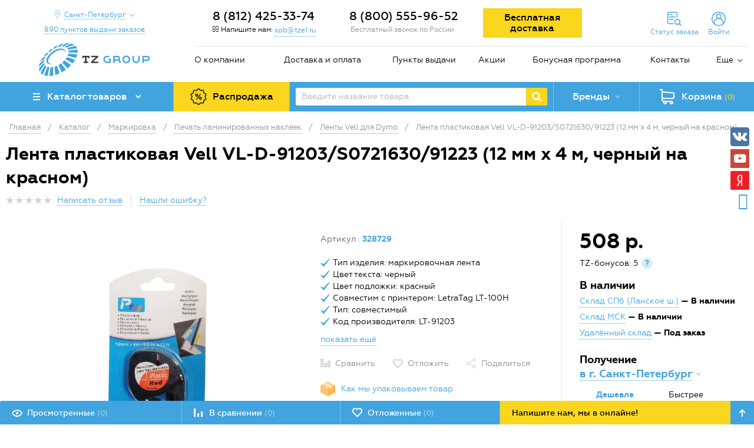

--- FILE ---
content_type: text/html; charset=UTF-8
request_url: https://spb.tze1.ru/local/templates/tze/ajax/connector.php
body_size: 333
content:
{"data":{"ID":67717,"PROPERTIES":{"PLUS":{"VALUE":14},"MINUS":{"VALUE":2}}},"html":"<p>\u041e\u0446\u0435\u043d\u0438\u0442\u0435 \u043e\u0431\u0437\u043e\u0440:<\/p>\r\n            <div class=\"product-card-overview-evaluate-item product-data-article-item clearfix\" data-type=\"plus\">\r\n                <a href=\"javascript:void(0)\" data-peopleviewid=\"67717\" data-type=\"plus\" class=\"product-article-evaluate-item product-card-overview-evaluate-plus\">+<\/a>\r\n                <div class=\"product-card-overview-evaluate-value\">14<\/div>\r\n            <\/div>\r\n            <div class=\"product-card-overview-evaluate-item product-data-article-item clearfix\" data-type=\"minus\">\r\n                <a href=\"javascript:void(0)\" data-peopleviewid=\"67717\" data-type=\"minus\" class=\"product-article-evaluate-item product-card-overview-evaluate-minus\">\u2014<\/a>\r\n                <div class=\"product-card-overview-evaluate-value\">2<\/div>\r\n            <\/div>"}

--- FILE ---
content_type: text/html; charset=UTF-8
request_url: https://spb.tze1.ru/local/templates/tze/ajax/connector.php
body_size: 410
content:

{"delivery_types":"            <ul class=\"delivery-type-list clearfix\">\r\n                                            <li class=\"delivery-type active\">\r\n                    <a href=\"javascript:void(0);\" data-type=\"cheap\">\r\n                        \u0414\u0435\u0448\u0435\u0432\u043b\u0435                    <\/a>\r\n                <\/li>\r\n                                            <li class=\"delivery-type\">\r\n                    <a href=\"javascript:void(0);\" data-type=\"fast\">\r\n                        \u0411\u044b\u0441\u0442\u0440\u0435\u0435                    <\/a>\r\n                <\/li>\r\n                    <\/ul>\r\n                        <ul class=\"delivery-service-list active\" data-type=\"cheap\">\r\n                                                    <li class=\"delivery-service\" data-service-type=\"delivery\">\r\n                            <b><a class=\"dotted\" href=\"javascript:void(0)\">\u0414\u043e\u0441\u0442\u0430\u0432\u043a\u0430<\/a><\/b>\r\n                            <div>\r\n                                                                    <b>\u043e\u0442 250 \u0440.<\/b>,\r\n                                                                27 \u044f\u043d\u0432                            <\/div>\r\n                        <\/li>\r\n                                                                            <li class=\"delivery-service\" data-service-type=\"store\">\r\n                            <b><a class=\"dotted\" href=\"javascript:void(0)\">\u0421\u0430\u043c\u043e\u0432\u044b\u0432\u043e\u0437<\/a><\/b>\r\n                            <div>\r\n                                <b>\u043e\u0442 0 \u0440.<\/b>,\r\n                                \u0421\u0435\u0433\u043e\u0434\u043d\u044f                            <\/div>\r\n                        <\/li>\r\n                                            <\/ul>\r\n                    <ul class=\"delivery-service-list\" data-type=\"fast\">\r\n                                                    <li class=\"delivery-service\" data-service-type=\"delivery\">\r\n                            <b><a class=\"dotted\" href=\"javascript:void(0)\">\u0414\u043e\u0441\u0442\u0430\u0432\u043a\u0430<\/a><\/b>\r\n                            <div>\r\n                                                                    <b>\u043e\u0442 250 \u0440.<\/b>,\r\n                                                                27 \u044f\u043d\u0432                            <\/div>\r\n                        <\/li>\r\n                                                                            <li class=\"delivery-service\" data-service-type=\"store\">\r\n                            <b><a class=\"dotted\" href=\"javascript:void(0)\">\u0421\u0430\u043c\u043e\u0432\u044b\u0432\u043e\u0437<\/a><\/b>\r\n                            <div>\r\n                                <b>\u043e\u0442 285 \u0440.<\/b>,\r\n                                28 \u044f\u043d\u0432                            <\/div>\r\n                        <\/li>\r\n                                            <\/ul>\r\n    "}

--- FILE ---
content_type: text/css
request_url: https://spb.tze1.ru/bitrix/cache/css/s1/tze/page_86484d57a853359f4be32f361b857c37/page_86484d57a853359f4be32f361b857c37_v1.css?174169397260214
body_size: 12607
content:


/* Start:/local/components/hands/catalog/templates/.default/style.min.css?16638564811306*/
.catalog-section-wrapper{display:flex;min-height:750px;justify-content:space-between}.catalog-section-wrapper aside{order:1;flex-basis:20%}@media (max-width: 991px){.catalog-section-wrapper aside{flex-basis:30%}}@media (max-width: 767px){.catalog-section-wrapper aside{flex-basis:100%}}.catalog-section-wrapper section{order:2;flex-basis:78%}@media (max-width: 991px){.catalog-section-wrapper section{flex-basis:68%}}@media (max-width: 767px){.catalog-section-wrapper section{flex-basis:100%}}@media (max-width: 767px){.catalog-section-wrapper{flex-direction:column;justify-content:flex-start}}.catalog-sections{margin-bottom:14px}.catalog-sections__title{font-weight:bold;margin-bottom:8px}.catalog-sections__parent{padding:10px 0}.catalog-sections__parent a{position:relative;display:block;padding-left:24px;font-weight:bold;background:none}.catalog-sections__parent a:before{content:"";position:absolute;left:4px;top:calc(50% - 6px);width:8px;height:12px;background-position:-50px 0}.catalog-sections__child{margin-left:32px}.catalog-sections__child span{display:block;width:100%;padding:8px 16px;font-weight:600}.catalog-sections:not(:only-child){padding-bottom:10px;border-bottom:1px solid #e8e8e8}@media (max-width: 767px){.catalog-sections{display:none}}
/*# sourceMappingURL=style.min.css.map */

/* End */


/* Start:/local/components/hands/catalog.element/templates/.default/style.min.css?174074662229252*/
.product-card-images .product-gallery-nav .slick-next,.product-card-images .product-gallery-nav .slick-prev{background:url(/local/templates/tze/images/sprite.webp)0 0 no-repeat}.gallery-slider{position:relative}.gallery-slider__images{margin:0;position:relative}.gallery-slider__images .item{padding:0}.gallery-slider__images .item .img-fill{text-align:center;padding:10px;height:200px}.gallery-slider__images .item .img-fill img,.gallery-slider__thumbnails .item .img-fill img{display:inline-block;position:relative;max-width:100%;max-height:100%;top:50%;transform:translateY(-50%)}.gallery-slider__thumbnails{position:relative;width:100%;z-index:4;transition:all .8s;margin:0}.gallery-slider__thumbnails:after,.gallery-slider__thumbnails:before{content:"";display:block;width:100px;height:100%;position:absolute;top:0;z-index:10;pointer-events:none}.gallery-slider__thumbnails:before{left:0}.gallery-slider__thumbnails:after{right:0}.gallery-slider__thumbnails .slick-list{margin:0-3px}.gallery-slider__thumbnails .slick-track{padding:13px 0}.gallery-slider__thumbnails .item{overflow:hidden;margin:0 3px;width:80px}.gallery-slider__thumbnails .item .img-fill{position:relative;width:80px;height:80px;background:#fff;cursor:pointer;text-align:center}.gallery-slider__thumbnails .item .img-fill:before{display:block;content:"";width:100%;position:absolute;z-index:2;top:0;bottom:0;border:1px solid #d3d3d3}.gallery-slider__thumbnails .item .img-fill:hover:before,.gallery-slider__thumbnails .item.slick-current .img-fill:before{border:2px solid #60c1f3}.gallery-slider__thumbnails .item .img-fill:after{display:none;content:"";position:absolute;left:50%;top:-8px;margin-left:-4px;width:0;height:0;border:4px solid transparent;border-bottom-color:#60c1f3}.gallery-slider__thumbnails .item .img-fill:hover:after,.gallery-slider__thumbnails .item.slick-current .img-fill:after,.product-card-images .product-brand a,.product-card-images .product-brand a img{display:block}.gallery-slider__thumbnails .item .img-fill img{opacity:.5;transition:all .5s;max-width:70%;max-height:70%}.gallery-slider__thumbnails .item.slick-center img,.gallery-slider__thumbnails .item:hover .img-fill img{opacity:1}.gallery-slider .img-fill{width:100%;display:block;position:relative;text-align:center}.gallery-slider__thumbnails .item.slick-current,.gallery-slider__thumbnails .item:hover{overflow:visible}.gallery-slider .slick-slider{padding:0!important}.gallery-slider .slick-slide{float:left;outline:0}.gallery-slider .slick-prev{left:-20px}.gallery-slider .slick-next{right:-20px}.product-card-header{position:relative;margin-top:-9px;padding-bottom:20px}.product-card-header__reviews{display:inline-block;vertical-align:top;padding-right:14px;margin-right:10px;margin-bottom:10px;border-right:1px solid #d9d9d9}.product-card-header__reviews .rating-block{padding-right:3px}.product-card-header__article,.product-card-header__error-report,.product-card-header__reviews-link{display:inline-block;vertical-align:top;line-height:18px}.product-card-header__reviews-link .empty-link{color:#666}.product-card-header__print{position:absolute;top:-4px;right:0}.product-card-content{display:flex;padding:15px 5px}.product-card-images{margin-bottom:10px}.product-card-images .product-labels{left:0;top:0}.product-card-images .product-label-delivery,.product-card-images .product-label-hit,.product-card-images .product-label-prepayment,.product-card-images .product-label-sale{margin-bottom:5px}.product-card-images .product-brand{position:absolute;z-index:10;right:15px;top:0;max-width:50%}.product-card-images .product-gallery .gallery-slider__images{display:none;margin:12px auto}.product-card-images .product-gallery .gallery-slider__images .item .img-fill{height:350px}.product-card-images .product-gallery .gallery-slider__thumbnails{display:none}.product-card-images .product-gallery .gallery-slider__thumbnails .item .img-fill .video-youtube-thumbnail{position:absolute;display:block;top:28%;left:30%;width:32px;height:32px;background:url(/local/templates/tze/upload/youtube_logo_32.png)}.product-card-images .product-gallery .gallery-slider__thumbnails .item .img-fill .video-vk-thumbnail{position:absolute;display:block;top:28%;left:30%;width:32px;height:32px;background:url(/local/templates/tze/upload/vk_video_logo_32.png)}.product-card-actions,.product-card-images,.product-card-info{display:inherit;position:relative;height:100%}.product-card-info .product-card-info-promocode{max-width:95%;color:#000;padding:10px 20px;margin-bottom:20px;background:#fad61e}.product-card-info .product-card-info-article{display:inline-block;vertical-align:top;color:#666}.product-card-info .product-card-info-features{margin-top:20px}.product-card-info .product-card-info-features>a{display:inline-block;margin-top:10px}.product-card-info .product-card-info-features ul li{margin:0;white-space:normal;word-break:break-word}.product-card-desc ul.disc li:before,.product-card-info .product-card-info-features ul li:before{top:2px}.product-card-actions{margin-left:17px}.product-card-actions:before{content:"";position:absolute;left:-31px;top:-16px;bottom:16px;width:1px;background:#e8e8e8}.product-card-actions-price,.product-card-actions-request-price{font:700 35px/40px"Geometria",sans-serif;margin-top:-6px;margin-bottom:6px;white-space:nowrap}.product-card-actions-price del{font-weight:400;font-size:18px;line-height:24px;display:block;color:#666}.product-card-actions-request-price{font:700 24px/36px"Geometria",sans-serif}.product-card-actions-bonus{margin-bottom:15px}.product-card-actions-bonus-text{display:inline-block;vertical-align:middle;margin-right:2px}.product-card-actions-warranty-wrapper{margin-bottom:20px}.product-card-actions-manager-block{display:block;margin-bottom:20px;color:#fff;font-weight:600;background:#42a4de;max-width:240px;padding:6px 20px}.product-card-actions-deliverytoday,.product-card-actions-ordercnt{display:block;width:100%;margin-bottom:15px;color:#b5b5b5}.product-card-actions-deliverytoday{font-weight:600;color:#009a49}.product-card-actions-warranty{float:left;width:52%;text-align:left}.product-card-actions-buy{max-width:240px;margin-top:15px}.product-card-actions-buy .button{width:100%;margin-bottom:10px;padding-left:10px;padding-right:10px}.product-card-actions-buy .product-card-last-avail{text-align:center;padding:0 0 20px}.product-card-info-additional-links,.product-card-info-docs,.product-card-info-options{margin-top:20px}.product-card-info-options .product-card-info-compare,.product-card-info-options .product-card-info-favorite{float:left;margin-right:30px;padding-left:25px;position:relative;color:#929292;background:0 0}.product-card-info-options .product-card-info-compare.active,.product-card-info-options .product-card-info-favorite.active{color:#42a4de}.product-card-info-options .product-card-info-compare:hover,.product-card-info-options .product-card-info-favorite:hover,.product-card-publication a:hover{color:#60c1f3}.product-card-info-options .product-card-info-compare:before,.product-card-info-options .product-card-info-favorite:before{content:"";position:absolute}.product-card-info-options .product-card-info-compare:before{top:2px;left:0;width:17px;height:14px;background-position:-200px -100px}.product-card-info-options .product-card-info-compare:hover:before{background-position:-250px -100px}.product-card-info-options .product-card-info-compare.active:before{background-position:-300px -100px}.product-card-info-options .product-card-info-favorite:before{top:2px;left:0;width:17px;height:16px;background-position:-200px -125px}.product-card-info-options .product-card-info-favorite:hover:before{background-position:-250px -125px}.product-card-info-options .product-card-info-favorite.active:before{background-position:-300px -125px}.product-card-info-docs .product-card-info-docs-title{font:700 18px/24px"Geometria",sans-serif;margin-bottom:9px}.product-card-info-docs .product-card-info-docs-list{max-height:160px;overflow:hidden}.product-card-info-additional-links .product-card-info-links-list li.info-item,.product-card-info-docs .product-card-info-docs-list li{margin-bottom:10px}.product-card-info-docs .product-card-info-docs-list li>div{display:inline-block;vertical-align:middle}.product-card-info-docs .product-card-info-docs-list li .doc-ext{width:24px;height:24px;margin-right:5px}.product-card-info-docs .product-card-info-docs-list li .doc-name{width:85%}.product-card-info-additional-links .product-card-info-links-list li.info-item a.info-item-link{display:flex;align-items:center}.product-card-info-additional-links .product-card-info-links-list li.info-item a.info-item-link:before{content:"";display:inline-block;width:25px;height:25px;margin-right:10px}.product-card-info-additional-links .product-card-info-links-list li.info-item .info-item-link.package:before{background:url(/local/components/hands/catalog.element/templates/.default/images/package.png)}.product-card-info-additional-links .product-card-info-links-list li.info-item .info-item-link.live:before{background:url(/local/components/hands/catalog.element/templates/.default/images/live.png)}.product-card-stores{margin-bottom:22px}.product-card-stores-title{font:700 18px/24px"Geometria",sans-serif;margin-bottom:5px}.product-card-store-list .product-card-store{margin-bottom:6px}.product-card-store-list .product-card-store a .tooltip-block{width:315px}.product-card-store-list .product-card-store a .tooltip-block .tooltip-text{padding:13px 14px 15px}.product-card-actions-delivery{padding-bottom:3px}.product-card-actions-delivery .delivery-type-list{text-align:center}.product-card-actions-delivery .delivery-type-list li{float:left;width:50%;border-bottom:1px solid #e3e3e3}.product-card-actions-delivery .delivery-type-list li.active{border-bottom:1px solid #42a4de;color:#42a4de}.product-card-actions-delivery .delivery-type-list li a{display:block;cursor:pointer;color:#000;padding:5px 0 8px}.product-card-actions-delivery .delivery-type-list li.active a{font-weight:700;color:#42a4de;cursor:default}.product-card-actions-delivery .delivery-service-list{display:none;list-style-type:none}.product-card-actions-delivery .delivery-service-list.active{display:list-item}.product-card-actions-delivery .delivery-service-list li{position:relative;margin-top:10px;padding:0 10px 0 40px}.product-card-actions-delivery .delivery-service-list li:before{content:"";position:absolute;display:block}.product-card-actions-delivery .delivery-service-list li[data-service-type=store]:before{top:6%;left:-1%;width:35px;height:35px;background:url(/local/templates/tze/images/selfdelivery-icon.png)no-repeat;background-size:cover}.product-card-actions-delivery .delivery-service-list li[data-service-type=delivery]:before{top:6%;left:1%;width:30px;height:30px;background:url(/local/templates/tze/images/delivery-icon.png)no-repeat;background-size:cover}.product-card-actions-delivery-city{font:700 18px/24px"Geometria",sans-serif;margin-bottom:9px}.product-card-actions-delivery-city>a{display:inline-block;vertical-align:top;padding-right:14px;position:relative;background:0 0}.product-card-actions-delivery-city>a:after{content:"";position:absolute;right:0;top:10px;width:9px;height:6px;background-position:0 0;opacity:.4;filter:alpha(opacity=40)}.product-card-actions-delivery-city>a span{border-bottom:1px dotted #42a4de;-webkit-transition:border-color .15s ease-in-out;-moz-transition:border-color .15s ease-in-out;transition:border-color .15s ease-in-out}.product-card-actions-delivery-city>a:hover:after{opacity:1;filter:alpha(opacity=100);background-position:-11px 0}.product-card-actions-delivery-city>a:hover span{border-bottom-color:#60c1f3}.product-card-publication{padding:11px 15px 12px}.product-card-publication a{color:#000}.product-card-publication .show-more-toggle{padding:0;text-align:center}.product-card-publication-title{font:700 19px/25px"Geometria",sans-serif;margin-bottom:15px;text-align:center}.product-card-publication-item{margin-bottom:20px}.product-card-publication-date{font-size:12px;line-height:20px;color:#b5b5b5}.product-card-publication-text{font-weight:600}.product-card-tabs{margin-bottom:21px}.product-card-tabs-in .tabs{margin:0-2px}.product-card-tabs-in .tabs .slick-prev{top:60%;left:-3%;height:50px}.product-card-tabs-in .tabs .slick-next{top:60%;right:-3.2%;height:50px}.product-card-tabs-in .tabs li{width:16%;float:left;margin:0 2px}.product-card-tabs-in .tabs li:first-child{border-left:0}.product-card-tabs-in .tabs li:first-child a:before{left:0}.product-card-tabs-in .tabs li:last-child a:before{right:0}.product-card-tabs-in .tabs li a,.product-card-tabs-in .tabs li a sup{color:#000;text-align:center;-webkit-transition:color .15s ease-in-out;-moz-transition:color .15s ease-in-out;transition:color .15s ease-in-out}.product-card-tabs-in .tabs li a{display:block;position:relative;background:#f3f8fc;height:50px;padding:15px 10px;font-family:"Geometria",sans-serif;font-weight:500}.product-card-tabs-in .tabs li a:before{display:none;content:"";position:absolute;left:-2px;right:-2px;bottom:0;height:3px;background:#60c1f3}.product-card-tabs-in .tabs li a sup{font-weight:700;font-size:9px;width:15px;line-height:17px;height:15px;border-radius:50%;background:#fad61e}.product-card-tabs-in .tabs li a:hover{color:#60c1f3}.product-card-tabs-in .tabs li.active a{cursor:default;color:#60c1f3;background-color:#fff}.product-card-reviews-item-yandex img,.product-card-tabs-in .tabs li.active a:before{display:block}.product-card-tabs-action-block{margin-bottom:25px}.product-card-questions .product-card-questions-write p,.product-card-tabs-action-block p{font-size:20px;line-height:24px}.product-card-questions .product-card-questions-write .button,.product-card-tabs-action-block .button{float:left;margin-right:20px}.product-card-desc{padding:2px 0 12px;white-space:normal;word-wrap:break-word}.product-card-desc h6{font-size:14px;line-height:20px;font-weight:600;margin-bottom:20px}.product-card-reviews-title,.product-card-reviews-title-empty{font:700 20px/26px"Geometria",sans-serif;margin-bottom:8px}.product-card-reviews-title-empty{margin-bottom:21px}.product-card-reviews-total{padding-bottom:30px;margin-bottom:23px;border-bottom:1px solid #e8e8e8}.product-card-reviews-total .rating-block{float:left;padding:10px 16px 12px 0}.product-card-reviews-total .rating-block li{margin-right:5px;width:20px;height:18px;-moz-background-size:20px 58px;-o-background-size:20px 58px;-webkit-background-size:20px 58px;background-size:20px 58px}.product-card-reviews-total .rating-block li.active{background-position:0 100%}.product-card-reviews-total .rating-block li.active-half{background-position:0-15px}.product-card-reviews-total-value{float:left;margin-right:6px;min-width:48px;padding:8px;height:40px;text-align:center;font-size:20px;line-height:24px;font-weight:700;background:#f3f8fc;-webkit-border-radius:3px;-moz-border-radius:3px;border-radius:3px}.product-card-reviews-total-base{float:left;font-size:20px;line-height:24px;padding:8px 0}.product-card-reviews-total-write{float:right}.product-card-reviews-total-write .button{padding-left:36px;padding-right:36px}.product-card-reviews-item{padding-bottom:24px;margin-bottom:23px;border-bottom:1px solid #e8e8e8}.product-card-reviews-item-info{float:left;width:128px;margin-right:20px}.product-card-reviews-item-user{width:128px;overflow:hidden;margin-bottom:20px}.product-card-reviews-item-user-name{font-weight:700}.product-card-reviews-item-date{font-size:12px;line-height:20px;color:#b5b5b5}.product-card-reviews-item-rating .rating-block{padding-top:0;padding-right:0}.product-card-reviews-item-yandex{padding-top:19px}.product-card-reviews-item-content{overflow:hidden}.product-card-reviews-item-text{padding-bottom:16px}.product-card-reviews-item-text p{margin-bottom:20px}.product-card-reviews-item-evaluation-text{float:left;max-width:45%}.product-card-reviews-item-evaluation-text span{display:inline-block;vertical-align:top;color:#666;margin-right:16px}.product-card-reviews-item-evaluation-text ul,.product-card-tabs-in .tabs li a sup{display:inline-block;vertical-align:top}.product-card-reviews-item-evaluation-text ul li{display:inline-block;vertical-align:top;margin-right:14px}.product-card-reviews-item-evaluation-text ul li a{display:inline-block;color:#000;-webkit-transition:opacity .15s ease-in-out;-moz-transition:opacity .15s ease-in-out;transition:opacity .15s ease-in-out}.product-card-reviews-item-evaluation-text ul li a:hover{opacity:.7;filter:alpha(opacity=70)}.product-card-reviews-item-evaluation-text ul li:first-child a{color:#1daa42}.product-card-reviews-item-evaluation-text ul li span{margin:0 0 0 5px}.product-card-reviews-item-evaluation-total{float:right;text-align:right;max-width:50%;font-size:12px;line-height:20px;color:#b5b5b5;padding-top:1px}.product-card-reviews-more{padding-top:7px;margin-bottom:22px}.product-card-reviews-more .button,.product-card-spec-table table{width:100%}.product-card-questions .product-card-questions-write{margin:20px 0}.product-card-questions-list{margin-bottom:30px}.product-card-questions-list .questions-item{margin-bottom:15px;padding:20px;border-bottom:1px solid #e3e3e3}.product-card-questions-list .questions-item:last-child{border-bottom:transparent}.product-card-questions-list .questions-item .questions-item-question{position:relative;margin-bottom:15px}.product-card-questions-list .questions-item .questions-item-answer{position:relative;padding-left:60px}.questions-item .questions-item-header{position:relative;line-height:33px}.questions-item .questions-item-header .questions-item-img{display:inline-block;width:34px;height:34px;float:left;font-size:12px;margin-right:10px;border-radius:22px;background-color:#e3e3e3;font-weight:700;text-align:center;box-sizing:border-box}.questions-item .questions-item-header .questions-item-img.blue{background-color:#42a4de;color:#fff}.questions-item .questions-item-header .questions-item-img.yellow{background-color:#fad61e;color:#000}.questions-item .questions-item-header .questions-item-user-name{font-weight:700}.questions-item .questions-item-header .questions-item-date{position:absolute;right:0;top:0;font-size:12px;color:#a8a8a8}.questions-item .questions-item-content{padding:10px 55px 0}.questions-item .questions-item-content span{display:block;padding-bottom:20px;border-bottom:1px solid #e3e3e3}.questions-item .questions-item-status{position:absolute;line-height:19px;padding:2px 8px 3px;border-radius:12px;font-size:10px;font-weight:100;vertical-align:top;margin-left:5px;text-transform:lowercase;background:#f96}.questions-item .questions-item-status.question{top:45%;right:0;background:#fad61e}.questions-item .questions-item-status.answer{top:56%;right:0;color:#fff;background:#42a4de}.product-card-spec{margin-top:-7px;padding-bottom:4px}.product-card-spec .product-card-spec-warning{margin-bottom:20px;color:#999;font-size:13px}.product-card-spec-table{margin-bottom:13px}.product-card-spec-table table td{padding:9px 0 10px 10px;border:0;vertical-align:top;border-bottom:1px solid #e8e8e8}.product-card-spec-table table td:first-child{color:#666;width:34.9%;padding-left:0}.product-card-spec-title{font:700 16px/20px"Geometria",sans-serif;padding-bottom:15px;border-bottom:1px solid #e8e8e8}.product-card-overview{padding-bottom:24px;margin-bottom:23px;border-bottom:1px solid #e8e8e8}.product-card-overview-product{font-weight:700}.product-card-overview-date{font-size:12px;line-height:20px;color:#b5b5b5;margin-bottom:10px}.product-card-overview-text p{margin-bottom:10px}.product-card-overview-evaluate{margin-bottom:11px}.product-card-overview-evaluate p{float:left;padding:5px 8px 5px 0}.product-card-overview-evaluate-item{float:left;margin-right:6px;width:60px;height:30px;border:1px solid #eee;-webkit-border-radius:3px;-moz-border-radius:3px;border-radius:3px}.product-card-overview-evaluate-minus,.product-card-overview-evaluate-plus{float:left;width:20px;height:28px;text-align:right;color:#1daa42;font:500 22px/28px"Geometria",sans-serif;-webkit-transition:opacity .15s ease-in-out;-moz-transition:opacity .15s ease-in-out;transition:opacity .15s ease-in-out}.product-card-overview-evaluate-minus{color:#d70002;font-size:16px}.product-card-overview-evaluate-plus:hover{color:#1daa42;opacity:.7;filter:alpha(opacity=70)}.product-card-overview-evaluate-minus:hover{opacity:.7;filter:alpha(opacity=70);color:#d70002}.product-card-overview-evaluate-value{overflow:hidden;text-align:center;line-height:28px;white-space:nowrap}.product-card-overview-bonus{font-size:12px;line-height:20px;color:#b5b5b5}.product-card-reviews-item-evaluation-text ul li a.blocked{opacity:.7;filter:alpha(opacity=70);cursor:default}.product-card-reviews-item-evaluation-text ul li a.blocked.active{opacity:1;filter:alpha(opacity=100);font-weight:700}.product-card-content .product-card-images .product-gallery-photo-slide{max-height:350px}.product-card-content .product-card-images .product-gallery-nav-slide{width:80px;margin-right:5px}.product-card-actions-delivery-type i.gr{position:absolute;bottom:88px;left:0;right:0;height:37px;background:url(/local/templates/tze/images/delivery-methods-gr.png)repeat-x}.product-card-actions-delivery-type .method-item.noactive{display:none}.product-card-actions-delivery .ajax-calc-delivery{max-width:240px;margin-bottom:10px}.product-card-actions-delivery .ajax-temp-delivery{min-height:60px}.product-card-publication.swap-block{min-height:150px}.photo-element-context{margin-bottom:40px}.photo-element-context .product-card-desc:not(.product-card-desc-html-difr) img{width:auto}.product-card-actions .product-button-text{margin-bottom:20px;font-size:22px;line-height:26px;text-align:left}.product-card-actions .disabled-button-text{display:block;padding:0;margin-bottom:20px;font-size:22px;line-height:28px;text-align:center}.product-card-images .product-gallery-photo:not(.slick-initialized),.product-card-images .product-gallery-photo:not(.slick-slider){overflow:hidden}.product-card-images .product-gallery-photo:not(.slick-initialized) .product-card-images .product-gallery-photo-slide,.product-card-images .product-gallery-photo:not(.slick-slider) .product-card-images .product-gallery-photo-slide{float:left;height:100%;min-height:1px;opacity:0;display:none}.product-card-images .product-gallery-photo:not(.slick-initialized) .product-card-images .product-gallery-photo-slide[data-num="1"],.product-card-images .product-gallery-photo:not(.slick-slider) .product-card-images .product-gallery-photo-slide[data-num="1"]{opacity:1;display:block}.product-card-images .product-gallery-nav:not(.slick-initialized),.product-card-images .product-gallery-nav:not(.slick-slider){overflow:hidden;max-height:104px}.product-card-images .product-gallery-nav:not(.slick-initialized) .product-card-images .product-gallery-nav-slide,.product-card-images .product-gallery-nav:not(.slick-slider) .product-card-images .product-gallery-nav-slide{float:left;height:100%;min-height:1px;max-width:110px}.product-card-images .product-gallery-nav:not(.slick-initialized) .product-card-images .product-gallery-nav-slide[data-num="1"] .product-card-images .product-gallery-nav-img-wrapper:before,.product-card-images .product-gallery-nav:not(.slick-slider) .product-card-images .product-gallery-nav-slide[data-num="1"] .product-card-images .product-gallery-nav-img-wrapper:before{border:2px solid #60c1f3}.product-card-images .product-gallery-nav:not(.slick-initialized) .product-card-images .product-gallery-nav-slide[data-num="1"] .product-card-images .product-gallery-nav-img-wrapper:after,.product-card-images .product-gallery-nav:not(.slick-slider) .product-card-images .product-gallery-nav-slide[data-num="1"] .product-card-images .product-gallery-nav-img-wrapper:after{display:block}.product-brand img{max-width:70px}.inner-block-wrap .product-card-desc ol[type=decimal] li,.inner-block-wrap .product-card-desc ul[type=disc] li{margin-bottom:4px}.product-cart-desc-files{margin-bottom:10px}.product-cart-desc-files .news-attach-item{display:block;max-height:90px;background-repeat:no-repeat;background-position:left top;background-size:35px auto;margin-bottom:10px;padding-right:30px}.product-cart-desc-files .news-attach-item a{line-height:12pt;text-decoration:none;display:block;padding-left:50px;color:#000;font-size:13px}.product-cart-desc-files .news-attach-item a .news-attach-item-name{max-width:165px;max-height:64px;white-space:normal;word-break:break-word;overflow:hidden;text-overflow:clip;font-size:13px;display:block;margin-bottom:10px;text-decoration:none;background-color:transparent;-webkit-transition:color .15s ease-in-out,background-color .15s ease-in-out,border-color .15s ease-in-out;-moz-transition:color .15s ease-in-out,background-color .15s ease-in-out,border-color .15s ease-in-out;transition:color .15s ease-in-out,background-color .15s ease-in-out,border-color .15s ease-in-out}.product-cart-desc-files .news-attach-item a .news-attach-item-name:hover{color:#42a4de}.product-cart-desc-files .news-attach-item a .news-attach-item-info{opacity:.6}.product-card-desc.product-card-desc-html-difr ul{list-style:none;margin-top:7px;margin-bottom:7px}.product-card-desc.product-card-desc-html-difr ul li{display:list-item}.product-card-desc.product-card-desc-html-difr .product-card-desc-table{margin-top:20px}.modal-gallery .gallery-slider__images .item .img-fill{height:550px}@media screen and (max-width:720px){.modal-gallery .gallery-slider__images .item .img-fill{height:300px}}#modal-review .rating{padding:9px 0 10px;display:inline-block;vertical-align:top;white-space:nowrap;width:auto!important}#modal-review .rating img{display:inline-block;vertical-align:top;width:28px;height:auto;margin-right:4px}@media (max-width:991px){.product-card-header-error-report{padding-right:14px;margin-right:10px;border-right:1px solid #d9d9d9}.product-card-content{display:block}.product-card-content .product-card-images .product-gallery-photo-slide{max-height:none}.product-card-images .product-gallery{width:100%}.gallery-slider .slick-prev{left:-10px}.gallery-slider .slick-next{right:-10px}.product-card-actions{margin-left:0}.product-card-actions:before{left:-20px}.also-products-slider{margin-left:27px;margin-right:27px}.also-products-slider .slick-prev{left:-27px;margin-top:-28px}.also-products-slider .slick-next{margin-top:-28px;left:auto;right:-27px}.product-card-tabs-in .tabs .slick-prev{top:50%;left:1%;height:50px}.product-card-tabs-in .tabs .slick-next{top:50%;right:1%;height:50px}.product-card-desc{padding-bottom:6px}.product-card-questions .product-card-questions-list .questions-item{padding:20px 0}.product-card-questions .product-card-questions-list .questions-item .questions-item-answer{padding-left:30px}.product-card-questions .card-questions-write-button{float:none;margin-bottom:20px;text-align:center}.questions-item .questions-item-content{padding-left:30px;max-width:80%}}@media (max-width:767px){.product-card-actions:before,.product-card-header__print{display:none}.product-card-new{margin-top:5px}.product-card-header{margin-top:-5px;padding-bottom:25px}.product-card-images{margin-bottom:24px}.product-brand{right:0}.product-card-images .product-gallery{width:100%}.product-card-images .product-gallery-nav .slick-prev{left:-15px}.product-card-images .product-gallery-nav .slick-next{right:-15px}.product-card-images .product-gallery-nav-img-cell,.product-card-images .product-gallery-nav-img-wrapper{height:80px}.product-card-images .product-gallery-photo-slide{padding-top:25px;padding-bottom:25px}.product-card-actions{max-width:none;margin-bottom:26px}.product-card-actions-price{margin-top:0}.product-card-actions-warranty{float:none;display:inline-block;vertical-align:top;width:auto;text-align:left}.product-card-actions-buy{max-width:none;margin-bottom:6px}.product-card-info-options{text-align:center}.product-card-info-options .product-card-info-compare,.product-card-info-options .product-card-info-favorite{float:none}.product-card-tabs-action-block .button{display:block;float:none;margin:10px 0;text-align:center}.product-card-reviews-total-value{margin-right:0}.product-card-reviews-total-base{float:none;clear:both;margin-bottom:17px}.product-card-reviews-total-write{float:none}.product-card-reviews-total-write .button{padding-left:10px;padding-right:10px;width:100%}.product-card-reviews-item-info{float:none;width:auto;margin-right:0;padding-bottom:10px}.product-card-reviews-item-user{float:left;margin-bottom:0}.product-card-reviews-item-rating{float:right;text-align:right;padding-top:4px}.product-card-reviews-item-yandex{padding-top:9px}.product-card-reviews-item-evaluation-text{float:none;max-width:none}.product-card-reviews-item-evaluation-total{float:none;text-align:left;max-width:none}.product-card-reviews-title-empty{margin-bottom:10px}.product-card-spec-table table td:first-child{width:45%}.product-card-images .product-gallery-photo:not(.slick-initialized) .product-card-images .product-gallery-photo-slide,.product-card-images .product-gallery-photo:not(.slick-slider) .product-card-images .product-gallery-photo-slide{max-width:270px}.product-card-images .product-gallery-nav:not(.slick-initialized) .product-card-images .product-gallery-nav-slide,.product-card-images .product-gallery-nav:not(.slick-slider) .product-card-images .product-gallery-nav-slide{max-width:90px}}
/* End */


/* Start:/local/templates/tze/css/plugins/showMore/showMore.css?1610464404872*/
.show-more-list .show-more-toggle {
    display: block !important;
    padding: 5px 40px;
}

.show-more-list .show-more-toggle a {
    position: relative;
    font-weight: bold;
}

.show-more-list .show-more-toggle a:after {
    content: "";
    position: absolute;
    right: -17px;
    top: 6px;
    width: 10px;
    height: 6px;
    opacity: 0.7;
    background: transparent url(/local/templates/tze/images/sprite.webp) 0 0 no-repeat;
}

.show-more-list .show-more-toggle a.active:after {
    content: "";
    position: absolute;
    right: -17px;
    top: 6px;
    width: 10px;
    height: 6px;
    opacity: 0.9;
    background: transparent url(/local/templates/tze/images/sprite.webp) 0 -25px no-repeat;
}

.show-more-list .show-more-toggle a:hover:after,
.show-more-list .show-more-toggle a.active:hover:after {
    opacity: 0.5;
}
/* End */


/* Start:/local/templates/tze/css/plugins/jfiler/jfiler.css?161046440416954*/
/*-------------------------
    Basic configurations
-------------------------*/
.jFiler * {
    -webkit-box-sizing: border-box;
    -moz-box-sizing: border-box;
    box-sizing: border-box; }

.jFiler {
    font-family: sans-serif;
    font-size: 14px;
    color: #494949;
    padding-bottom: 10px; }

/* Helpers */
.jFiler ul.list-inline li {
    display: inline-block;
    padding-right: 16px;
    padding-left: 0; }

.jFiler .pull-left {
    float: left; }

.jFiler .pull-right {
    float: right; }

/* File Icons */
span.jFiler-icon-file {
    position: relative;
    width: 57px;
    height: 70px;
    display: inline-block;
    line-height: 70px;
    text-align: center;
    border-radius: 3px;
    color: #fff;
    font-family: sans-serif;
    font-size: 13px;
    font-weight: bold;
    overflow: hidden;
    box-shadow: 42px -55px 0 0 #A4A7AC inset; }

span.jFiler-icon-file:after {
    position: absolute;
    top: -1px;
    right: -1px;
    display: inline-block;
    content: '';
    border-style: solid;
    border-width: 16px 0 0 16px;
    border-color: transparent transparent transparent #DADDE1; }

span.jFiler-icon-file i[class*="icon-jfi-"] {
    font-size: 24px; }

span.jFiler-icon-file.f-image {
    box-shadow: 42px -55px 0 0 #e15955 inset; }

span.jFiler-icon-file.f-image:after {
    border-left-color: #c6393f; }

span.jFiler-icon-file.f-video {
    box-shadow: 42px -55px 0 0 #4183d7 inset; }

span.jFiler-icon-file.f-video:after {
    border-left-color: #446cb3; }

span.jFiler-icon-file.f-audio {
    box-shadow: 42px -55px 0 0 #5bab6e inset; }

span.jFiler-icon-file.f-audio:after {
    border-left-color: #448353; }

/* Progress Bar */
.jFiler-jProgressBar {
    height: 8px;
    background: #f1f1f1;
    margin-top: 3px;
    margin-bottom: 0;
    overflow: hidden;
    -webkit-border-radius: 4px;
    -moz-border-radius: 4px;
    border-radius: 4px; }

.jFiler-jProgressBar .bar {
    float: left;
    width: 0;
    height: 100%;
    font-size: 12px;
    color: #ffffff;
    text-align: center;
    text-shadow: 0 -1px 0 rgba(0, 0, 0, 0.25);
    background-color: #50A1E9;
    box-sizing: border-box;
    -webkit-border-radius: 4px;
    -moz-border-radius: 4px;
    border-radius: 4px;
    -webkit-transition: width 0.3s ease;
    -moz-transition: width 0.3s ease;
    -o-transition: width 0.3s ease;
    transition: width 0.3s ease; }

.jFiler-jProgressBar .bar.dark {
    background-color: #555; }

.jFiler-jProgressBar .bar.blue {
    background-color: #428bca; }

.jFiler-jProgressBar .bar.green {
    background-color: #5cb85c; }

.jFiler-jProgressBar .bar.orange {
    background-color: #f7a923; }

.jFiler-jProgressBar .bar.red {
    background-color: #d9534f; }

/* Thumbs */
.jFiler-row:after,
.jFiler-item:after {
    display: table;
    line-height: 0;
    content: "";
    clear: both; }

.jFiler-items ul {
    margin: 0;
    padding: 0;
    list-style: none; }

/*-------------------------
    Default Theme
-------------------------*/
.jFiler-theme-default .jFiler-input {
    position: relative;
    display: block;
    width: 400px;
    height: 35px;
    margin: 0 0 15px 0;
    background: #fefefe;
    border: 1px solid #cecece;
    font-size: 12px;
    font-family: sans-serif;
    color: #888;
    border-radius: 4px;
    cursor: pointer;
    overflow: hidden;
    -webkit-box-shadow: rgba(0, 0, 0, 0.25) 0 4px 5px -5px inset;
    -moz-box-shadow: rgba(0, 0, 0, 0.25) 0 4px 5px -5px inset;
    box-shadow: rgba(0, 0, 0, 0.25) 0 4px 5px -5px inset; }

.jFiler-theme-default .jFiler-input.focused {
    outline: none;
    -webkit-box-shadow: 0 0 7px rgba(0, 0, 0, 0.1);
    -moz-box-shadow: 0 0 7px rgba(0, 0, 0, 0.1);
    box-shadow: 0 0 7px rgba(0, 0, 0, 0.1); }

.jFiler-theme-default .jFiler.dragged .jFiler-input {
    border: 1px dashed #aaaaaa;
    background: #f9f9f9; }

.jFiler-theme-default .jFiler.dragged .jFiler-input:hover {
    background: #FFF8D0; }

.jFiler-theme-default .jFiler.dragged .jFiler-input * {
    pointer-events: none; }

.jFiler-theme-default .jFiler.dragged .jFiler-input .jFiler-input-caption {
    width: 100%;
    text-align: center; }

.jFiler-theme-default .jFiler.dragged .jFiler-input .jFiler-input-button {
    display: none; }

.jFiler-theme-default .jFiler-input-caption {
    display: block;
    float: left;
    height: 100%;
    padding-top: 8px;
    padding-left: 10px;
    text-overflow: ellipsis;
    overflow: hidden; }

.jFiler-theme-default .jFiler-input-button {
    display: block;
    float: right;
    height: 100%;
    padding-top: 8px;
    padding-left: 15px;
    padding-right: 15px;
    border-left: 1px solid #ccc;
    color: #666666;
    text-align: center;
    background-color: #fefefe;
    background-image: -webkit-gradient(linear, 0 0, 0 100%, from(#fefefe), to(#f1f1f1));
    background-image: -webkit-linear-gradient(top, #fefefe, #f1f1f1);
    background-image: -o-linear-gradient(top, #fefefe, #f1f1f1);
    background-image: linear-gradient(to bottom, #fefefe, #f1f1f1);
    background-image: -moz-linear-gradient(top, #fefefe, #f1f1f1);
    -webkit-transition: all .1s ease-out;
    -moz-transition: all .1s ease-out;
    -o-transition: all .1s ease-out;
    transition: all .1s ease-out; }

.jFiler-theme-default .jFiler-input-button:hover {
    -moz-box-shadow: inset 0 0 10px rgba(0, 0, 0, 0.07);
    -webkit-box-shadow: inset 0 0 10px rgba(0, 0, 0, 0.07);
    box-shadow: inset 0 0 10px rgba(0, 0, 0, 0.07); }

.jFiler-theme-default .jFiler-input-button:active {
    background-image: -webkit-gradient(linear, 0 0, 0 100%, from(#f1f1f1), to(#fefefe));
    background-image: -webkit-linear-gradient(top, #f1f1f1, #fefefe);
    background-image: -o-linear-gradient(top, #f1f1f1, #fefefe);
    background-image: linear-gradient(to bottom, #f1f1f1, #fefefe);
    background-image: -moz-linear-gradient(top, #f1f1f1, #fefefe); }

/*-------------------------
    Thumbnails
-------------------------*/
.jFiler-items-default .jFiler-item {
    position: relative;
    padding: 16px;
    margin-bottom: 16px;
    background: #f7f7f7;
    color: #4d4d4c; }

.jFiler-items-default .jFiler-item .jFiler-item-icon {
    font-size: 32px;
    color: #f5871f;
    margin-right: 15px;
    margin-top: -3px; }

.jFiler-items-default .jFiler-item .jFiler-item-title {
    font-weight: bold; }

.jFiler-items-default .jFiler-item .jFiler-item-others {
    font-size: 12px;
    color: #777;
    margin-left: -5px;
    margin-right: -5px; }

.jFiler-items-default .jFiler-item .jFiler-item-others span {
    padding-left: 5px;
    padding-right: 5px; }

.jFiler-items-default .jFiler-item-assets {
    position: absolute;
    display: block;
    right: 16px;
    top: 50%;
    margin-top: -10px; }

.jFiler-items-default .jFiler-item-assets a {
    padding: 8px 9px 8px 12px;
    cursor: pointer;
    background: #fafafa;
    color: #777;
    border-radius: 4px;
    border: 1px solid #e3e3e3; }

.jFiler-items-default .jFiler-item-assets .jFiler-item-trash-action:hover,
.jFiler-items-default .jFiler-item-assets .jFiler-item-trash-action:active {
    color: #d9534f; }

.jFiler-items-default .jFiler-item-assets .jFiler-item-trash-action:active {
    background: transparent; }

/* Thumbnails: Grid */
.jFiler-items-grid .jFiler-item {
    float: none;
    display: block; }

.jFiler-items-grid .jFiler-item .jFiler-item-container {
    display: inline-block;
    vertical-align: top;
    position: relative;
    margin: 0 0 15px;
    padding: 0;
    border: 0;
    -webkit-box-shadow: none;
    -moz-box-shadow: none;
    box-shadow: none; }

.jFiler-items-grid .jFiler-item .jFiler-item-container .jFiler-item-thumb {
    position: relative;
    width: 160px;
    height: 115px;
    min-height: 115px;
    border: 1px solid #e1e1e1;
    overflow: hidden; }

.jFiler-items-grid .jFiler-item .jFiler-item-container .jFiler-item-thumb .jFiler-item-thumb-image {
    width: 100%;
    height: 100%;
    text-align: center; }

.jFiler-item .jFiler-item-container .jFiler-item-thumb img {
    max-width: none;
    max-height: 100%; }

.jFiler-items-grid .jFiler-item .jFiler-item-container .jFiler-item-thumb span.jFiler-icon-file {
    margin-top: 20px; }

.jFiler-items-grid .jFiler-item-thumb-image.fi-loading {
    background: url("[data-uri]") no-repeat center;
    width: 100%;
    height: 100%; }

.jFiler-items-grid .jFiler-item .jFiler-item-container .jFiler-item-info {
    position: absolute;
    bottom: -10%;
    left: 0;
    width: 100%;
    color: #fff;
    padding: 6px 10px;
    background: -moz-linear-gradient(bottom, black 0, transparent 100%);
    background: -webkit-linear-gradient(bottom, black 0, transparent 100%);
    background: -o-linear-gradient(bottom, black 0, transparent 100%);
    background: -ms-linear-gradient(bottom, black 0, transparent 100%);
    background: linear-gradient(to top, black 0, transparent 100%);
    z-index: 9;
    opacity: 0;
    -webkit-transition: all 0.12s;
    -moz-transition: all 0.12s;
    transition: all 0.12s; }

.jFiler-items-grid .jFiler-no-thumbnail.jFiler-item .jFiler-item-container .jFiler-item-info {
    background: rgba(0, 0, 0, 0.55); }

.jFiler-items-grid .jFiler-item .jFiler-item-container .jFiler-item-thumb:hover .jFiler-item-info {
    bottom: 0;
    opacity: 1; }

.jFiler-items-grid .jFiler-item .jFiler-item-container .jFiler-item-info .jFiler-item-title {
    display: block;
    font-weight: bold;
    word-break: break-all;
    line-height: 1; }

.jFiler-items-grid .jFiler-item .jFiler-item-container .jFiler-item-info .jFiler-item-others {
    display: inline-block;
    font-size: 10px; }

.jFiler-items-grid .jFiler-item .jFiler-item-container .jFiler-item-assets {
    margin-top: 0;
    color: #42a4de;
    font: 14px/20px "Open Sans", sans-serif; }
.jFiler-items-grid .jFiler-item .jFiler-item-container .jFiler-item-assets .fi-size {
    color: #b5b5b5; }

.jFiler-items-grid .jFiler-item .jFiler-item-container .jFiler-item-assets .text-success {
    color: #3C763D; }

.jFiler-items-grid .jFiler-items-grid .jFiler-item .jFiler-item-container .jFiler-item-assets .text-error {
    color: #A94442; }

.jFiler-items-grid .jFiler-item .jFiler-item-container .jFiler-item-assets .jFiler-jProgressBar {
    width: 120px;
    margin-left: -5px; }

.jFiler-items-grid .jFiler-item .jFiler-item-container .jFiler-item-assets .jFiler-item-others {
    font-size: 12px; }

.jFiler-items-grid .jFiler-item-trash-action:hover {
    cursor: pointer;
    color: #d9534f; }

.icon-jfi-trash {
    display: inline-block;
    vertical-align: top;
    margin-top: 2px;
    text-indent: -9999px;
    width: 14px;
    height: 14px;
    background: transparent url("/local/templates/tze/images/sprite.webp") no-repeat -150px 0;}
.icon-jfi-trash:hover {
    background-position: -175px 0; }

/*-------------------------
    Input
-------------------------*/
.jFiler-input-dragDrop {
    display: block;
    max-width: 490px;
    margin: 0 0 13px;
    padding: 10px;
    color: #000;
    background: #f3f8fc;
    border: 2px dashed #c9ddea;
    text-align: center;
    -webkit-border-radius: 3px;
    -moz-border-radius: 3px;
    border-radius: 3px;
    -webkit-transition: box-shadow 0.3s, border-color 0.3s;
    -moz-transition: box-shadow 0.3s, border-color 0.3s;
    transition: box-shadow 0.3s, border-color 0.3s; }

.jFiler.dragged .jFiler-input-dragDrop {
    border-color: #9ac5e1;
    box-shadow: inset 0 0 10px rgba(0, 0, 0, 0.08); }

.jFiler.dragged .jFiler-input-dragDrop * {
    pointer-events: none; }

.jFiler.dragged .jFiler-input-icon {
    -webkit-transform: rotate(180deg);
    -ms-transform: rotate(180deg);
    transform: rotate(180deg); }

.jFiler.dragged .jFiler-input-text,
.jFiler.dragged .jFiler-input-choose-btn,
.jFiler.dragged .jFiler-input-ext {
    filter: alpha(opacity=30);
    opacity: 0.3; }

.jFiler-input-dragDrop .jFiler-input-icon {
    font-size: 48px;
    margin-top: -10px;
    -webkit-transition: all 0.3s ease;
    -moz-transition: all 0.3s ease;
    transition: all 0.3s ease; }

.jFiler-input-inner {
    padding-top: 21px; }

.jFiler-input-text {
    font: 14px/23px "Open Sans", sans-serif;
    margin-bottom: 9px; }

.jFiler-input-text h3 {
    margin: 0;
    font-size: 18px; }

.jFiler-input-text span {
    font-size: 12px; }

.jFiler-input-choose-btn {
    outline: none;
    cursor: pointer;
    -webkit-transition: all 0.2s;
    -moz-transition: all 0.2s;
    transition: all 0.2s;
    margin-bottom: 19px; }
.jFiler-input-choose-btn.button {
    padding-left: 52px;
    padding-right: 52px; }

.jFiler-input-ext {
    font: 14px/23px "Open Sans", sans-serif;
    color: #b5b5b5;
    margin-bottom: 8px; }

.jFiler-item-others.text-success,
.jFiler-item-others.text-error {
    display: none !important; }


@media (max-width: 767px) {
    .jFiler-input-choose-btn.button {
        width: 100%;
        padding: 10px 0;
    }
}
/* End */


/* Start:/local/components/iconix/social.toelement/templates/new/style.min.css?16627156631763*/
.share-block{cursor:pointer;float:left;margin-right:30px;padding-left:25px;position:relative;color:#929292}.share-block.active span{color:#42a4de}.share-block:hover span{color:#60c1f3}.share-block:hover span.icon:before{background-position:-65px -369px}.share-block span:before{content:"";position:absolute;top:1px;left:0;width:17px;height:17px;background:url("/local/templates/tze/images/sprite.webp") no-repeat -25px -369px}.share-block .tooltip-block ul>li{padding:10px 0;cursor:pointer}.share-block .tooltip-block ul>li>a{position:relative;padding-left:25px;color:#929292;background:none !important}.share-block .tooltip-block ul>li>a:before{content:'';position:absolute;top:0;left:0;width:20px;height:20px;-webkit-border-radius:3px;-moz-border-radius:3px;border-radius:3px;background-color:#d9d9d9}.share-block .tooltip-block ul>li>a.social-vk:before{background-position:-100px -150px}.share-block .tooltip-block ul>li>a.social-fb:before{background-position:-150px -150px}.share-block .tooltip-block ul>li>a.social-tw:before{background-position:-200px -150px}.share-block .tooltip-block ul>li>a.social-ok:before{background-position:-250px -150px}.share-block .tooltip-block ul>li>a.social-mail:before{background-position:-300px -150px}.share-block .tooltip-block ul>li:hover>a{color:#60c1f3}.share-block .tooltip-block ul>li:hover>a.social-vk:before{background-color:#376e95}.share-block .tooltip-block ul>li:hover>a.social-fb:before{background-color:#3d5294}.share-block .tooltip-block ul>li:hover>a.social-tw:before{background-color:#00b6f5}.share-block .tooltip-block ul>li:hover>a.social-ok:before{background-color:#f47200}.share-block .tooltip-block ul>li:hover>a.social-mail:before{background-color:#295c9d}
/*# sourceMappingURL=style.min.css.map */

/* End */


/* Start:/local/components/hands/click.buy/templates/product/style.min.css?16324938982354*/
#modal-click-buy .modal-note{padding:15px 10px 0 15px}.click-buy-product-wrapper{padding-bottom:23px;margin-bottom:30px;border-bottom:1px solid #e8e8e8}.click-buy-product{padding-top:7px}.click-buy-product__img{float:left;width:98px;margin-right:20px;padding-top:8px}.click-buy-product__img a{display:inline-block;vertical-align:top;width:80px;height:90px;background-repeat:no-repeat;background-size:contain;background-position:center}.click-buy-product__img a img{display:block}.click-buy-product__info{float:left;width:190px;padding-top:9px}@media (max-width: 767px){.click-buy-product__info{float:none;width:auto;overflow:hidden}}.click-buy-product__title{font-family:"Geometria", sans-serif}.click-buy-product__title a{color:#000000}.click-buy-product__title a:hover{color:#60c1f3}.click-buy-product__articul{font-size:12px;line-height:20px;color:#b5b5b5;margin-bottom:5px}.click-buy-product__status{font-size:12px;line-height:20px;color:#b5b5b5}.click-buy-product__status.available{padding-left:19px;position:relative;background:none}.click-buy-product__status.available:before{content:"";position:absolute;left:0;top:6px;width:11px;height:8px;background-position:0 -100px}.click-buy-product__price-wrapper{float:right;width:272px}.click-buy-product__price-wrapper .header-basket-product-number{margin-right:24px}@media (max-width: 767px){.click-buy-product__price-wrapper{float:none;width:auto;clear:both;padding-top:20px;margin-bottom:20px}}.click-buy-product__multiply{float:left;text-transform:uppercase;color:#929292;padding:10px 0}.click-buy-product__price{float:right;white-space:nowrap;font:bold 20px/30px "Geometria", sans-serif;padding:6px 0 4px}.click-buy-total{position:relative;text-align:right;font-family:"Geometria", sans-serif;text-transform:uppercase}.click-buy-total .product-labels{top:15%;left:0}.click-buy-total strong{display:inline-block;vertical-align:bottom;padding-left:6px;font-size:35px;line-height:35px;text-transform:none;white-space:nowrap}@media (max-width: 767px){.click-buy-total strong{font-size:29px;line-height:29px}}.click-buy-total .product-labels div{display:inline-block;margin-right:5px}.click-buy-total .product-labels .product-label-new{position:relative;top:0;left:0;vertical-align:top}@media print{.modal-overflow-hidden .modal-history-button{display:none}}
/*# sourceMappingURL=style.min.css.map */

/* End */


/* Start:/local/components/iconix/catalog.related.element/templates/list_alsobuy/style.min.css?16933188852969*/
.also-products{margin-bottom:33px}.also-products__title{font:bold 20px/24px "Geometria",sans-serif;margin-bottom:14px}.also-products__slider{margin:-1px -5px 0 -4px}.also-products__slider:not(.slick-initialized),.also-products__slider:not(.slick-slider){position:relative;overflow:hidden;height:120px}.also-products__slider:not(.slick-initialized) .also-products-slide,.also-products__slider:not(.slick-slider) .also-products-slide{float:left;height:100%;min-height:1px;max-width:334px;opacity:1}.also-products__slider .slick-list{padding:1px 5px 8px 4px}.also-products__slider .slick-prev{left:-52px;margin-top:-33px}.also-products__slider .slick-next{margin-top:-33px;right:-51px}@media(max-width: 1130px){.also-products__slider .slick-prev{left:-16px}.also-products__slider .slick-next{right:-15px}}@media(max-width: 767px){.also-products__slider{margin-left:-4px;margin-right:-4px}.also-products__slider:not(.slick-initialized),.also-products__slider:not(.slick-slider){height:130px}.also-products__slider:not(.slick-initialized) .also-products-slide,.also-products__slider:not(.slick-slider) .also-products-slide{max-width:355px}.also-products__slider .slick-list{padding-right:4px}.also-products__slider .slick-prev{left:-6px}.also-products__slider .slick-next{right:-6px}}.also-products__slide{opacity:0;filter:alpha(opacity=0)}.also-products__slide.slick-active{opacity:1;filter:alpha(opacity=100)}@media(max-width: 767px){.also-products{margin-bottom:24px}}.also-product{display:flex;gap:10px;width:100%;height:120px;padding:4px 8px;color:#000;border:1px solid #eee;-webkit-transition:box-shadow .15s ease-in-out;-moz-transition:box-shadow .15s ease-in-out;transition:box-shadow .15s ease-in-out}.also-product:hover{color:#000;z-index:2;-moz-box-shadow:0 3px 6px rgba(0,0,0,.08);-webkit-box-shadow:0 3px 6px rgba(0,0,0,.08);box-shadow:0 3px 6px rgba(0,0,0,.08)}.also-product:hover .also-product__title{color:#60c1f3}.also-product__img{display:flex;width:100px;min-height:100px;height:100%;background-repeat:no-repeat;background-size:contain;background-position:center}.also-product__info{display:flex;flex-direction:column;justify-content:center;width:calc(100% - 100px);height:116px}@media(max-width: 767px){.also-product__info{height:auto}}.also-product__title{display:block;font-family:"Geometria",sans-serif;height:40px;overflow:hidden;margin-bottom:5px;-webkit-transition:color .15s ease-in-out;-moz-transition:color .15s ease-in-out;transition:color .15s ease-in-out}@media(max-width: 767px){.also-product__title{height:auto}}.also-product__price{display:flex;flex-direction:row;align-items:center;gap:10px}.also-product__price .price{font:bold 20px/26px "Geometria",sans-serif;white-space:nowrap}.also-product__price .price del{font:14px/20px "Geometria",sans-serif;color:#b5b5b5;white-space:nowrap}.also-product__price .bonus{font-size:12px;line-height:20px}@media(max-width: 767px){.also-product{height:auto}}/*# sourceMappingURL=style.min.css.map */

/* End */


/* Start:/local/templates/tze/components/iconix/iblock.element.add.form/people_views/style.min.css?1580735108349*/
.modal-people-view-input{float:left;width:320px}.modal-people-view-note{float:left;margin-left:20px;padding-top:3px;font-size:12px;line-height:16px;color:#929292}@media (max-width: 767px){.modal-people-view-input{float:none;width:auto}.modal-people-view-note{float:none;margin-left:0;margin-bottom:-4px}}
/*# sourceMappingURL=style.min.css.map */

/* End */


/* Start:/local/templates/tze/components/iconix/iblock.element.add.form/reviews/style.min.css?1580735108391*/
.modal-review-input{float:left;width:320px}.modal-review-note{float:left;margin-left:20px;padding-top:3px;font-size:12px;line-height:16px;color:#929292}.modal-review-rating-label{padding-top:2px;padding-bottom:3px}@media (max-width: 767px){.modal-review-input{float:none;width:auto}.modal-review-note{float:none;margin-left:0;margin-bottom:-4px}}
/*# sourceMappingURL=style.min.css.map */

/* End */


/* Start:/local/templates/tze/components/iconix/iblock.element.add.form/questions/style.min.css?1580735108337*/
.modal-question-input{float:left;width:320px}.modal-question-note{float:left;margin-left:20px;padding-top:3px;font-size:12px;line-height:16px;color:#929292}@media (max-width: 767px){.modal-question-input{float:none;width:auto}.modal-question-note{float:none;margin-left:0;margin-bottom:-4px}}
/*# sourceMappingURL=style.min.css.map */

/* End */


/* Start:/local/templates/tze/components/bitrix/news.list/icons_element/style.css?16423996961291*/
.advantages {
  margin-bottom: 22px; }
  .advantages.last {
    padding-top: 45px;
    margin-bottom: 66px; }
  .advantages .advantages-in {
    margin: 0 -10px;
    overflow: auto;
    overflow-y: hidden;
    -webkit-overflow-scrolling: touch; }
  .advantages .advantages-content {
    min-width: 950px; }
  .advantages .advantages-col {
    float: left;
    width: 25%;
    padding: 0 10px 10px; }
  .advantages .advantage {
    width: 210px;
    margin: 0 auto; }
    .advantages .advantage .advantage-img {
      float: left;
      width: 52px;
      margin-right: 14px; }
      .advantages .advantage .advantage-img img {
        display: block;
        width: 100%;
        filter: grayscale(100%); }
    .advantages .advantage .advantage-text {
      overflow: hidden;
      font-family: "Geometria", sans-serif;
      padding-top: 4px; }
      .advantages .advantage .advantage-text a {
        color: #000000; }
    .advantages .advantage:hover .advantage-img img {
      filter: grayscale(0%); }

@media (max-width: 991px) {
  .advantages .advantages.last {
    padding-top: 8px;
    margin-bottom: 35px; } }

@media (max-width: 767px) {
  .advantages .advantages {
    margin-bottom: 15px; }
    .advantages .advantages.last {
      padding-top: 0;
      margin-bottom: 15px; } }

/* End */
/* /local/components/hands/catalog/templates/.default/style.min.css?16638564811306 */
/* /local/components/hands/catalog.element/templates/.default/style.min.css?174074662229252 */
/* /local/templates/tze/css/plugins/showMore/showMore.css?1610464404872 */
/* /local/templates/tze/css/plugins/jfiler/jfiler.css?161046440416954 */
/* /local/components/iconix/social.toelement/templates/new/style.min.css?16627156631763 */
/* /local/components/hands/click.buy/templates/product/style.min.css?16324938982354 */
/* /local/components/iconix/catalog.related.element/templates/list_alsobuy/style.min.css?16933188852969 */
/* /local/templates/tze/components/iconix/iblock.element.add.form/people_views/style.min.css?1580735108349 */
/* /local/templates/tze/components/iconix/iblock.element.add.form/reviews/style.min.css?1580735108391 */
/* /local/templates/tze/components/iconix/iblock.element.add.form/questions/style.min.css?1580735108337 */
/* /local/templates/tze/components/bitrix/news.list/icons_element/style.css?16423996961291 */
